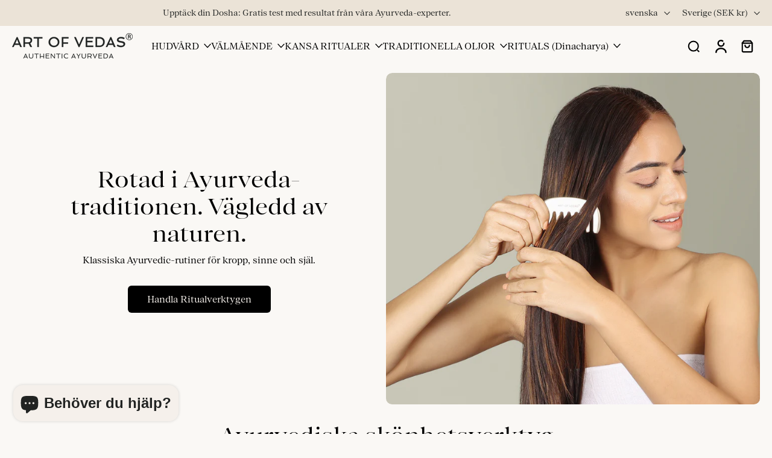

--- FILE ---
content_type: text/javascript
request_url: https://se.artofvedas.eu/cdn/shop/t/35/assets/recently-viewed.js?v=67030335688573579561766310805
body_size: -98
content:
window.Eurus.loadedScript.has("recently-viewed.js")||(window.Eurus.loadedScript.add("recently-viewed.js"),requestAnimationFrame(()=>{document.addEventListener("alpine:init",()=>{Alpine.store("xProductRecently",{show:!1,productsToShow:0,productsToShowMax:10,init(){document.getElementById("shopify-section-recently-viewed")&&(this.productsToShow=document.getElementById("shopify-section-recently-viewed").getAttribute("x-products-to-show"))},showProductRecently(){localStorage.getItem("recently-viewed")?.length?this.show=!0:this.show=!1},setProduct(productViewed){let productList=[];if(localStorage.getItem("recently-viewed")?.length){productList=JSON.parse(localStorage.getItem("recently-viewed")),productList=[...productList.filter(p=>p!==productViewed)].filter((p,i)=>i<this.productsToShowMax),this.show=!0;let newData=[productViewed,...productList];localStorage.setItem("recently-viewed",JSON.stringify(newData))}else this.show=!1,localStorage.setItem("recently-viewed",JSON.stringify([productViewed]))},getProductRecently(sectionId,productId){let products=[];if(localStorage.getItem("recently-viewed")?.length)products=JSON.parse(localStorage.getItem("recently-viewed")),products=productId?[...products.filter(p=>p!==productId)]:products,products=products.slice(0,this.productsToShow);else return;const el=document.getElementById("shopify-section-recently-viewed");let query=products.map(value=>"id:"+value).join(" OR ");var search_url=`${Shopify.routes.root}search?section_id=${sectionId}&type=product&q=${query}`;fetch(search_url).then(response=>{if(!response.ok){var error=new Error(response.status);throw console.log(error),error}return response.text()}).then(text=>{const resultsMarkup=new DOMParser().parseFromString(text,"text/html").querySelector("#shopify-section-recently-viewed").innerHTML;el.innerHTML=resultsMarkup}).catch(error=>{throw error})},clearStory(){var result=confirm("Are you sure you want to clear your recently viewed products?");result===!0&&(localStorage.removeItem("recently-viewed"),this.show=!1)}})})}));
//# sourceMappingURL=/cdn/shop/t/35/assets/recently-viewed.js.map?v=67030335688573579561766310805


--- FILE ---
content_type: text/javascript
request_url: https://se.artofvedas.eu/cdn/shop/t/35/assets/featured-collection.js?v=166203110154732063391766310788
body_size: -331
content:
window.Eurus.loadedScript.has("featured-collection.js")||(window.Eurus.loadedScript.add("featured-collection.js"),requestAnimationFrame(()=>{document.addEventListener("alpine:init",()=>{Alpine.data("xFeaturedCollection",(sectionId,pageParam,container)=>({sectionId,pageParam,currentTab:1,loading:!0,loaded:[],select(index){this.currentTab=index},loadData(index){const selectedPage=index-1;if(!this.loaded.includes(selectedPage)){this.loading=!0;let url=`${window.location.pathname}?section_id=${this.sectionId}&${this.pageParam}=${index}`;fetch(url,{method:"GET"}).then(response=>response.text()).then(responseText=>{const html=new DOMParser().parseFromString(responseText,"text/html"),contentId=`x-fc-${this.sectionId}-${index}`,newContent=html.getElementById(contentId);newContent&&!document.getElementById(contentId)&&(container.appendChild(newContent),this.loaded.push(selectedPage)),this.loading=!1})}},scrollIntoView(element){const scrollableContainer=element.closest(".overflow-x-auto"),elementPosition=element.offsetLeft;scrollableContainer.scroll({left:elementPosition,behavior:"smooth"})}}))})}));
//# sourceMappingURL=/cdn/shop/t/35/assets/featured-collection.js.map?v=166203110154732063391766310788
